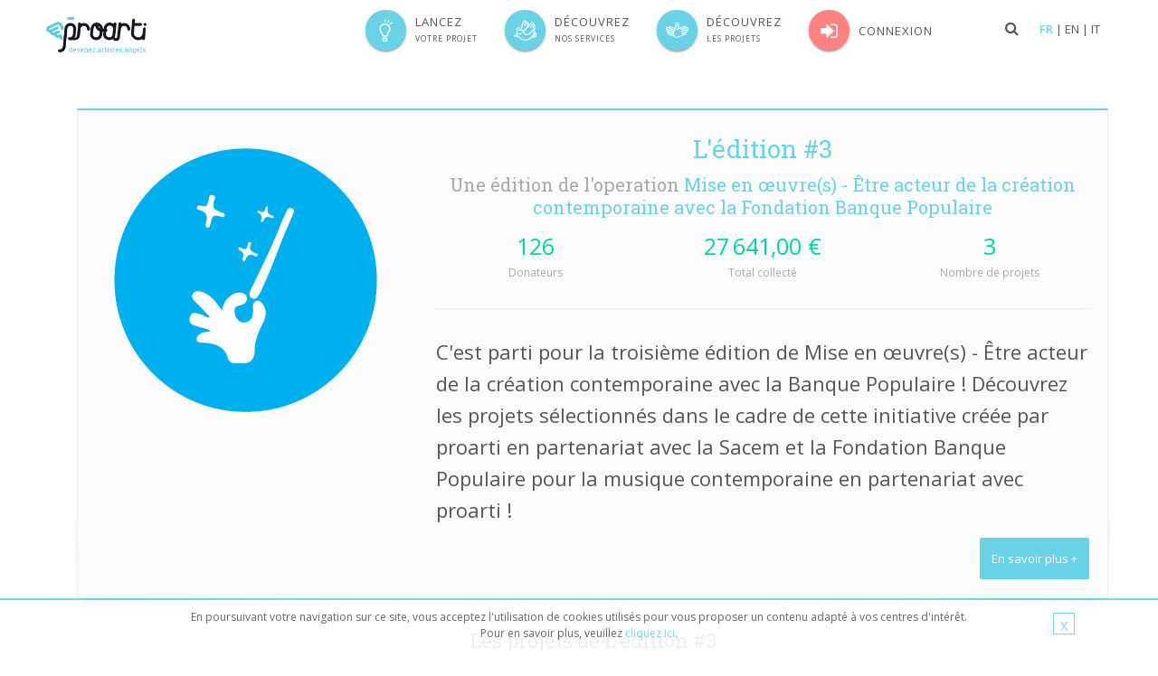

--- FILE ---
content_type: text/html; charset=UTF-8
request_url: https://www.proarti.fr/edition/ledition-3
body_size: 8133
content:

<!DOCTYPE html>
<html lang="fr" xmlns="https://www.w3.org/1999/xhtml" xmlns:og="https://opengraphprotocol.org/schema/" xmlns:fb="https://www.facebook.com/2008/fbml">

    <head >
        <title>proarti Artists Angel</title>
        <meta name="author" content="proarti" />
<meta name="keywords" content="M&eacute;c&eacute;na culturelle culture financement participatif proarti" />
<meta name="description" content="plateforme num&eacute;rique participative d&eacute;di&eacute;e &agrave; la cr&eacute;ation artistique et &agrave; la d&eacute;couverte culturelle" />
<meta name="robots" content="index, follow" />
<meta name="viewport" content="width=device-width, initial-scale=1.0" />
<meta property="fb:app_id" content="570920089723858" />
<meta property="og:type" content="website" />
<meta property="og:site_name" content="proarti" />
<meta property="og:description" content="plateforme num&eacute;rique participative d&eacute;di&eacute;e &agrave; la cr&eacute;ation artistique et &agrave; la d&eacute;couverte culturelle" />
<meta property="og:url" content="https://www.proarti.fr" />
<meta property="og:image" content="https://www.proarti.fr/uploads/media/default/0001/27/thumb_26877_default_medium.png" />
<meta property="og:image:alt" content="logo proarti" />
<meta property="og:image:width" content="400" />
<meta property="og:image:height" content="200" />
<meta property="twitter:url" content="https://www.proarti.fr" />
<meta property="twitter:site" content="@proarti" />
<meta property="twitter:image" content="https://www.proarti.fr/uploads/media/default/0001/27/thumb_26877_default_medium.png" />
<meta property="twitter:image:alt" content="logo proarti" />
<meta http-equiv="Content-Type" content="text/html; charset=utf-8" />
<meta http-equiv="X-Ua-Compatible" content="IE=edge" />
<meta charset="UTF-8" />

        <link rel="canonical" href="https://www.proarti.fr/edition/ledition-3"/>

        

                    <!-- Google Tag Manager -->
    <script>(function(w,d,s,l,i){w[l]=w[l]||[];w[l].push({'gtm.start':
          new Date().getTime(),event:'gtm.js'});var f=d.getElementsByTagName(s)[0],
        j=d.createElement(s),dl=l!='dataLayer'?'&l='+l:'';j.async=true;j.src=
        'https://www.googletagmanager.com/gtm.js?id='+i+dl;f.parentNode.insertBefore(j,f);
      })(window,document,'script','dataLayer','GTM-MKP7GGX');</script>
    <!-- End Google Tag Manager -->
        <link rel='stylesheet' type='text/css'
          href='//fonts.googleapis.com/css?family=Open+Sans:400,300,600&amp;subset=cyrillic,latin'>
    <link rel="preconnect" href="https://fonts.googleapis.com">
    <link rel="preconnect" href="https://fonts.gstatic.com" crossorigin>
    <link href="https://fonts.googleapis.com/css2?family=League+Spartan:wght@100;200;300;400;500;600;700;800;900&display=swap" rel="stylesheet">
                <link rel="preconnect" href="https://fonts.googleapis.com">
            <link rel="preconnect" href="https://fonts.gstatic.com" crossorigin>
            <link href="https://fonts.googleapis.com/css2?family=Roboto+Slab:wght@100;200;300;400;500;600;700;800;900&display=swap" rel="stylesheet">
            <link href="/assets/bootstrap/dist/css/bootstrap.min.css" type="text/css" rel="stylesheet" media="screen"/>
        
    <link href="/assets/app/css/global.css" type="text/css" rel="stylesheet" media="screen"/>
    <link href="/assets/app/plugins/jquery_ui/jquery-ui.min.css" type="text/css" rel="stylesheet" media="screen"/>
    <link href="/assets/app/css/ie8.css" type="text/css" rel="stylesheet" media="screen"/>
    <link href="/assets/app/css/blocks.css" type="text/css" rel="stylesheet" media="screen"/>
    <link href="/assets/app/css/plugins.css" type="text/css" rel="stylesheet" media="screen"/>
    <link href="/assets/app/css/app.css" type="text/css" rel="stylesheet" media="screen"/>
    <link href="/assets/app/css/style.css" type="text/css" rel="stylesheet" media="screen"/>
    <link href="/assets/app/css/headers/header-v6.css" type="text/css" rel="stylesheet" media="screen"/>
    <link href="/assets/app/css/footers/footer-v1.css" type="text/css" rel="stylesheet" media="screen"/>
    <link href="/assets/app/plugins/animate.css" type="text/css" rel="stylesheet" media="screen"/>
    <link href="/assets/app/plugins/line-icons/line-icons.css" type="text/css" rel="stylesheet" media="screen"/>
    <link href="/assets/app/plugins/font-awesome/css/font-awesome.css" type="text/css" rel="stylesheet" media="screen"/>
    <link href="/assets/app/plugins/ladda-buttons/css/ladda.min.css" type="text/css" rel="stylesheet" media="screen"/>
    <link href="/assets/app/plugins/hover-effects/css/hover.css" type="text/css" rel="stylesheet" media="screen"/>
    <link href="/assets/app/plugins/hover-effects/css/custom-hover-effects.css" type="text/css" rel="stylesheet" media="screen"/>
    <link href="/assets/app/plugins/sky-forms-pro/skyforms/css/sky-forms.css" type="text/css" rel="stylesheet" media="screen"/>
    <link href="/assets/app/plugins/sky-forms-pro/skyforms/custom/custom-sky-forms.css" type="text/css" rel="stylesheet" media="screen"/>
    <link href="/assets/app/css/theme-colors/aqua.css" type="text/css" rel="stylesheet" media="screen"/>
    <link href="/assets/app/css/custom.css" type="text/css" rel="stylesheet" media="screen"/>
    <link rel="stylesheet" href="/build/button_proarti_small.a3828935.css">
    <link rel="stylesheet" href="/build/collect_page.ea7bbec1.css">
    <link rel="stylesheet" href="/build/operation_page.5be82c75.css">
    <link rel="stylesheet" href="/build/button_proarti.f9e5bed1.css">

    <style>
        .star-vote li {
            padding: 0;
        }

        .tab-v1 a {
            padding: 15px 5px 5px 5px !important;
            background-color: rgba(39, 215, 231, 0.15);
            height: 50px;
        }

        .tag-box {
            background: #FBFBFB;
        }

        .gmap_address_map .form-group {
            margin-bottom: 0;
        }
    </style>

    <link href="/assets/operation/css/operation.css" type="text/css" rel="stylesheet" media="screen"/>
    <link href="/assets/app/css/global.css" type="text/css" rel="stylesheet" media="screen"/>
    <link href="/assets/app/plugins/owl-carousel/owl-carousel/owl.carousel.css" type="text/css" rel="stylesheet" media="screen"/>
    <link href="/assets/app/plugins/scrollbar/css/jquery.mCustomScrollbar.css" type="text/css" rel="stylesheet" media="screen"/>
    <link href="/assets/app/css/pages/portfolio-v2.css" type="text/css" rel="stylesheet" media="screen"/>
    <link href="/assets/app/css/pages/profile.css" type="text/css" rel="stylesheet" media="screen"/>
    <link href="/assets/app/css/pages/portfolio-v1.css" type="text/css" rel="stylesheet" media="screen"/>
    <link href="/assets/app/css/progress-bar-proarti-style.css" type="text/css" rel="stylesheet" media="screen"/>
    <link href="/assets/app/css/progress-bar-proarti-style.css" type="text/css" rel="stylesheet" media="screen"/>
    <link rel="stylesheet" href="/build/collec_project_index_item.a3c234c0.css" type="text/css"/>
        <script id="mcjs">
          !function(c,h,i,m,p){m=c.createElement(h),p=c.getElementsByTagName(h)[0],m.async=1,m.src=i,p.parentNode.insertBefore(m,p)}(document,"script","https://chimpstatic.com/mcjs-connected/js/users/22f0d3acac5ab4cff49ce87e5/8f4e44a650382578bd68a4ecf.js");
        </script>
            <script type="text/javascript" src="/assets/app/plugins/jquery/jquery-2.1.4.min.js"></script>
    <script type="text/javascript" src="/assets/app/plugins/select2-4.0.0/js/select2.full.min.js"></script>
    <script src='https://www.google.com/recaptcha/api.js'></script>

        <link rel="shortcut icon" href="/favicon.ico" />                            <!-- Hotjar Tracking Code for https://www.proarti.fr/ -->
            <script>
              (function(h,o,t,j,a,r){
                h.hj=h.hj||function(){(h.hj.q=h.hj.q||[]).push(arguments)};
                h._hjSettings={hjid:2100851,hjsv:6};
                a=o.getElementsByTagName('head')[0];
                r=o.createElement('script');r.async=1;
                r.src=t+h._hjSettings.hjid+j+h._hjSettings.hjsv;
                a.appendChild(r);
              })(window,document,'https://static.hotjar.com/c/hotjar-','.js?sv=');
            </script>
            </head>

<body class="header-fixed">
<!-- Google Tag Manager (noscript) -->
<noscript>
    <iframe src="https://www.googletagmanager.com/ns.html?id=GTM-MKP7GGX"
                  height="0" width="0" style="display:none;visibility:hidden"></iframe>
</noscript>
<!-- End Google Tag Manager (noscript) -->

<div class="wrapper m-0 p-0 ">
    

                        <!--=== Header v6 ===-->
<div id="header" class="header-v6 header-classic-white header-sticky">
    <!-- Locale for i18n -->
    <script>
        window.userLocale = "fr";
    </script>
    <!-- Navbar -->
    <div class="navbar mega-menu" role="navigation">
        <div class="container container-space">
            <!-- Brand and toggle get grouped for better mobile display -->
            <div class="menu-container">
                <button type="button" class="navbar-toggle" data-toggle="collapse"
                        data-target=".navbar-responsive-collapse">
                    <span class="sr-only">Toggle navigation</span>
                    <span class="icon-bar"></span>
                    <span class="icon-bar"></span>
                    <span class="icon-bar"></span>
                </button>

                <!-- Navbar Brand -->
                <div class="navbar-brand">
                    <a href="https://www.proarti.fr/">
                                                    <img class="shrink-logo" src="/uploads/media/default/0001/27/thumb_26877_default_medium.png" alt="Logo proarti devenez artistes angels">
                                            </a>
                </div>
                <!-- ENd Navbar Brand -->

                <!-- Header Inner Right -->
                <div class="header-inner-right">
                    <ul class="menu-icons-list">

                        <li class="menu-icons">
                            <i class="menu-icons-style search search-close search-btn fa fa-search"></i>

                            
                            <div class="search-open">
                                <form name="search" method="get" action="/search/">
                                
                                
                                <input type="text" id="search_text" name="search[text]" required="required" class="animated fadeIn form-control form-control" placeholder="Rechercher un projet ou un artinaute" />
                                </form>
                            </div>
                        </li>
                                                    <li class="menu-icons">
    <span>
        <a href="/locale/change/fr?lang=fr" 
           class="lang-link active">FR</a>
        |
        <a href="/locale/change/en?lang=en" 
           class="lang-link ">EN</a>
        |
        <a href="/locale/change/it?lang=it" 
           class="lang-link ">IT</a>
    </span>
</li>
                                            </ul>
                </div>
                <!-- End Header Inner Right -->
            </div>

            <!-- Collect the nav links, forms, and other content for toggling -->
            <div class="collapse navbar-collapse navbar-responsive-collapse">
                <div class="menu-container">
                    <ul class="nav navbar-nav">
                        <li class="first">
                            <a href="/creation-collecte">
                                <i class="Button_proarti_small ">
                                    <img src="/assets/menu/proarti-ui-ampoule-96x96.svg" alt="Créer votre projet" width="25px" height="25px">
                                </i>
                                <span>Lancez<br><small>votre projet</small></span>
                            </a>
                        </li>
                        <li>
                            <a href="/services/">
                                <i class="Button_proarti_small ">
                                    <img src="/assets/menu/proarti-ui-oiseau-96x96.svg" alt="Nos services" width="25px" height="25px">
                                </i>
                                <span>
                                                                     Découvrez
                                    <br>
                                    <small>nos services</small>
                                                                </span>
                            </a>
                        </li>
                        <li>
                            <a href="/decouvrir-les-projets">
                                <i class="Button_proarti_small ">
                                    <img src="/assets/menu/proarti-ui-mains-96x96.svg" alt="Les projects">
                                </i>
                                <span>Découvrez<br><small>Les projets</small></span>
                            </a>
                        </li>

                                                    <li class="last">
    <a href="/login">
        <i class="Button_proarti_small rounded-x">
            <i class="fa fa-sign-in"></i>
        </i> Connexion
    </a>
</li>
                        
                    </ul>
                </div>
            </div><!--/navbar-collapse-->
        </div>
    </div>
    <!-- End Navbar -->
</div>
<!--=== End Header v6 ===-->
        
                <div class="        container
    ">            <div class="content">
                
        <div class="container">
        <div class="shadow-wrapper">
            <div class="tag-box tag-box-v1 box-shadow shadow-effect-2">
                <div class="row">
                    <div class="col-md-4">
                                                    <img class="img-responsive md-margin-bottom-10" src="/uploads/media/default/0002/06/thumb_105160_default_medium.png"
                                 alt="">
                                            </div>
                    <div class="col-md-8">
                        <h1 class="text-center">L&#039;édition #3</h1>
                        <h2 class="text-center" style="color: darkgrey;">Une édition de l'operation <a
                                    href="/operation/mise-en-oeuvre-s-etre-acteur-de-la-creation-contemporaine-avec-la-fondation-banque-populaire"
                                    target="_blank">Mise en œuvre(s) - Être acteur de la création contemporaine avec la Fondation Banque Populaire</a></h2>
                        <div class="row text-center">
                                                                                                                    <div class="col-md-4 col-xs-6" style="">
                                <span style="color: #00D3A2; font-size: 25px;">126</span>

                                <p style="color: darkgrey; font-size: 12px;">Donateurs</p>
                            </div>
                            <div class="col-md-4 col-xs-6" style="">
                                <span style="color: #00D3A2; font-size: 25px;">27 641,00 €</span>
                                <p style="color: darkgrey; font-size: 12px;">Total collecté</p>
                            </div>
                            <div class="col-md-4 col-xs-6" style="">
                                <span style="color: #00D3A2; font-size: 25px;">3</span>
                                <p style="color: darkgrey; font-size: 12px;">Nombre de projets</p>
                            </div>
                                                    </div>
                        <hr/>
                        <p><span style="font-size:22px">C&#39;est parti pour la troisi&egrave;me &eacute;dition de Mise en &oelig;uvre(s) - &Ecirc;tre acteur de la cr&eacute;ation contemporaine avec la Banque Populaire ! D&eacute;couvrez les projets s&eacute;lectionn&eacute;s dans le cadre de cette initiative cr&eacute;&eacute;e par proarti en partenariat avec la Sacem et la Fondation Banque Populaire pour la musique contemporaine en partenariat avec proarti !</span></p>
                        <div class="text-right">
                            <button data-toggle="modal" data-target="#read-more" class="buttonproarti-blue btn-operation">En savoir plus +
                            </button>
                        </div>
                    </div>
                </div>
            </div>
        </div>
        <div id="read-more" class="modal fade" tabindex="-1" role="dialog" aria-labelledby="myModalLabel"
             aria-hidden="true" style="z-index: 9999;">
            <div class="modal-dialog modal-lg">
                <div class="modal-content">
                    <div class="modal-header">
                        <button aria-hidden="true" data-dismiss="modal" class="close" type="button">×</button>
                        <h4 id="myLargeModalLabel2" class="modal-title">En savoir plus sur "L&#039;édition #3"</h4>
                    </div>
                    <div class="modal-body">
                        <p><span style="font-size:22px">Mise en &oelig;uvre(s) s&rsquo;&eacute;tend et renforce son dispositif <a href="https://www.proarti.fr/operation/etre-acteur-de-la-creation" target="_blank"><strong>&Ecirc;tre acteur de la cr&eacute;ation contemporaine</strong></a> avec la <strong>Fondation Banque Populaire</strong> en le <strong>d&eacute;diant &agrave; ses laur&eacute;ats. </strong>D&eacute;couvrez ici tous les nouveaux projets de collaboration entre les interpr&egrave;tes et les compositeurs laur&eacute;ats de la Fondation !</span></p>
                    </div>
                </div>
            </div>
        </div>

        <!-- Portfolio Sorting Blocks -->
        <div class="sorting-block">
            <div class="headline text-center">
                <h2>Les projets de L&#039;édition #3</h2>
            </div>
            <div class="content-xs">
                <ul class="sorting-nav sorting-nav-v1 text-center">
                    <li class="filter" data-filter="all">Tous les projets</li>
                                            <li class="filter" data-filter="musique">Musique</li>
                                            <li class="filter" data-filter="arts-de-la-scene">Arts de la scène</li>
                                    </ul>
            </div>

            <ul class="row sorting-grid">
                                    <li class="col-xl-3 col-md-4 col-sm-6 col-xs-12 news-v3 mix musique"
    data-cat="1" style="padding-top: 2%; display: inline-block;">
    <a class="news-v3" href="/collect/project/six-etudes-pour-piano/0">
        <div class="view view-tenth" style="margin-bottom: 0;">
                            
<img title="image00002reduite4.jpeg" alt="image00002reduite4.jpeg" width="480" height="270" class="img-responsive img-100px" style="height: 150px; width: auto; margin: auto;" src="/uploads/media/project/0001/93/thumb_92194_project_small.jpg" />

                        <div class="mask">
                <p style="vertical-align: middle;">Nous souhaitons créer 6 nouvelles études pour piano époustouflantes, positives et marquantes. Jean-Baptiste Robin relève ce défi, rejoignez-nous vite!!</p>
            </div>
        </div>
        <div class="sorting-cover">
            <h4 data-toggle="tooltip"
                title="SIX ÉTUDES pour piano"                class="text-center"
                style="height: 50px;">SIX ÉTUDES pour pian</h4>
            <p style="height: 100px;">de Jean-Baptiste Robin</p>
            <p>
                <strong>102%
                    | 12 261,00 €
                    /12 000,00 € |
                    Fini                </strong></p>
            <div class="progress progress-u progress-sm progress-striped rounded-2x active">
                <div class="progress-bar progress-bar-u progress-bar-proarti" role="progressbar"
                     aria-valuenow="102"
                     aria-valuemin="0" aria-valuemax="100"
                     style="width: 102%">
                </div>
            </div>
        </div>
    </a>
</li>
                                    <li class="col-xl-3 col-md-4 col-sm-6 col-xs-12 news-v3 mix arts-de-la-scene musique"
    data-cat="1" style="padding-top: 2%; display: inline-block;">
    <a class="news-v3" href="/collect/project/le-noir-de-lange/0">
        <div class="view view-tenth" style="margin-bottom: 0;">
                            
<img title="noirange.png" alt="noirange.png" width="480" height="270" class="img-responsive img-100px" style="height: 150px; width: auto; margin: auto;" src="/uploads/media/project/0001/87/thumb_86054_project_small.png" />

                        <div class="mask">
                <p style="vertical-align: middle;">« Le noir de l'ange » est un concerto pour piano et électronique né du duo formé par le pianiste
Pierre-Yves Hodique et le compositeur Fabien Touchard.</p>
            </div>
        </div>
        <div class="sorting-cover">
            <h4                 class="text-center"
                style="height: 50px;">Le Noir de l&#039;ange</h4>
            <p style="height: 100px;">Concerto pour piano et électronique</p>
            <p>
                <strong>109%
                    | 10 380,00 €
                    /9 500,00 € |
                    Fini                </strong></p>
            <div class="progress progress-u progress-sm progress-striped rounded-2x active">
                <div class="progress-bar progress-bar-u progress-bar-proarti" role="progressbar"
                     aria-valuenow="109"
                     aria-valuemin="0" aria-valuemax="100"
                     style="width: 109%">
                </div>
            </div>
        </div>
    </a>
</li>
                                    <li class="col-xl-3 col-md-4 col-sm-6 col-xs-12 news-v3 mix arts-de-la-scene musique"
    data-cat="1" style="padding-top: 2%; display: inline-block;">
    <a class="news-v3" href="/collect/project/sonata-da-chiesa/0">
        <div class="view view-tenth" style="margin-bottom: 0;">
                            
<img title="image4.jpeg" alt="image4.jpeg" width="480" height="270" class="img-responsive img-100px" style="height: 150px; width: auto; margin: auto;" src="/uploads/media/project/0001/89/thumb_88354_project_small.jpg" />

                        <div class="mask">
                <p style="vertical-align: middle;">À l’origine de ce projet : un coup de foudre artistique. Le génial Matthieu Stefanelli nous écrit une pièce taillée sur mesure pour violoncelle et accordéon !!</p>
            </div>
        </div>
        <div class="sorting-cover">
            <h4                 class="text-center"
                style="height: 50px;">Sonata da Chiesa</h4>
            <p style="height: 100px;">Sonate pour violoncelle et accordéon</p>
            <p>
                <strong>100%
                    | 5 000,00 €
                    /5 000,00 € |
                    Fini                </strong></p>
            <div class="progress progress-u progress-sm progress-striped rounded-2x active">
                <div class="progress-bar progress-bar-u progress-bar-proarti" role="progressbar"
                     aria-valuenow="100"
                     aria-valuemin="0" aria-valuemax="100"
                     style="width: 100%">
                </div>
            </div>
        </div>
    </a>
</li>
                            </ul>

            <div class="clearfix"></div>
        </div>
        <!-- End Portfolio Sorting Blocks -->

        <div class="row">
            <div class="col-md-6">
                <div class="headline text-center">
                    <h2>Les projets les plus soutenus</h2>
                </div>
                <ul class="list-unstyled owl-ts-v1">
                                            <li class="item">
                            <div class="col-md-5 thumbnails thumbnail-style thumbnail-kenburn">
                                <div class="thumbnail-img">
                                    <div class="overflow-hidden">
                                                                                    <img class="img-responsive"
                                                 src="/uploads/media/project/0001/93/thumb_92194_project_medium.jpg"
                                                 alt="">
                                                                            </div>
                                    <a class="buttonproarti-blue btn-operation"
                                       href="/collect/project/six-etudes-pour-piano/0">Découvrir
                                        ce projet</a>
                                </div>
                            </div>
                            <div class="col-md-7 text-left">
                                <h3>SIX ÉTUDES pour piano</h3>
                                <p>
                                    <i class="fa fa-gift"></i> 12 261,00 €
                                <p>
                                <p>Nous souhaitons créer 6 nouvelles études pour piano époustouflantes, positives et marquantes. Jean-Baptiste Robin relève ce défi, rejoignez-nous vite!!<p>
                            </div>
                        </li>
                                            <li class="item">
                            <div class="col-md-5 thumbnails thumbnail-style thumbnail-kenburn">
                                <div class="thumbnail-img">
                                    <div class="overflow-hidden">
                                                                                    <img class="img-responsive"
                                                 src="/uploads/media/project/0001/87/thumb_86054_project_medium.png"
                                                 alt="">
                                                                            </div>
                                    <a class="buttonproarti-blue btn-operation"
                                       href="/collect/project/le-noir-de-lange/0">Découvrir
                                        ce projet</a>
                                </div>
                            </div>
                            <div class="col-md-7 text-left">
                                <h3>Le Noir de l&#039;ange</h3>
                                <p>
                                    <i class="fa fa-gift"></i> 10 380,00 €
                                <p>
                                <p>« Le noir de l&#039;ange » est un concerto pour piano et électronique né du duo formé par le pianiste
Pierre-Yves Hodique et le compositeur Fabien Touchard.<p>
                            </div>
                        </li>
                                            <li class="item">
                            <div class="col-md-5 thumbnails thumbnail-style thumbnail-kenburn">
                                <div class="thumbnail-img">
                                    <div class="overflow-hidden">
                                                                                    <img class="img-responsive"
                                                 src="/uploads/media/project/0001/89/thumb_88354_project_medium.jpg"
                                                 alt="">
                                                                            </div>
                                    <a class="buttonproarti-blue btn-operation"
                                       href="/collect/project/sonata-da-chiesa/0">Découvrir
                                        ce projet</a>
                                </div>
                            </div>
                            <div class="col-md-7 text-left">
                                <h3>Sonata da Chiesa</h3>
                                <p>
                                    <i class="fa fa-gift"></i> 5 000,00 €
                                <p>
                                <p>À l’origine de ce projet : un coup de foudre artistique. Le génial Matthieu Stefanelli nous écrit une pièce taillée sur mesure pour violoncelle et accordéon !!<p>
                            </div>
                        </li>
                                    </ul>
            </div>
            <div class="col-md-6">
                <div class="headline text-center">
                    <h2>Les projets les plus recommandés</h2>
                </div>
                <ul class="list-unstyled owl-ts-v1">
                                            <li class="item">
                            <div class="col-md-5 thumbnails thumbnail-style thumbnail-kenburn">
                                <div class="thumbnail-img">
                                    <div class="overflow-hidden">
                                                                                    <img class="img-responsive"
                                                 src="/uploads/media/project/0001/93/thumb_92194_project_medium.jpg"
                                                 alt="">
                                                                            </div>
                                    <a class="buttonproarti-blue btn-operation"
                                       href="/collect/project/six-etudes-pour-piano/0">Découvrir
                                        ce projet</a>
                                </div>
                            </div>
                            <div class="col-md-7 text-left">
                                <h3>SIX ÉTUDES pour piano</h3>
                                <p><i class="fa fa-thumbs-o-up"></i> 0<p>
                                <p>Nous souhaitons créer 6 nouvelles études pour piano époustouflantes, positives et marquantes. Jean-Baptiste Robin relève ce défi, rejoignez-nous vite!!<p>
                            </div>
                        </li>
                                            <li class="item">
                            <div class="col-md-5 thumbnails thumbnail-style thumbnail-kenburn">
                                <div class="thumbnail-img">
                                    <div class="overflow-hidden">
                                                                                    <img class="img-responsive"
                                                 src="/uploads/media/project/0001/87/thumb_86054_project_medium.png"
                                                 alt="">
                                                                            </div>
                                    <a class="buttonproarti-blue btn-operation"
                                       href="/collect/project/le-noir-de-lange/0">Découvrir
                                        ce projet</a>
                                </div>
                            </div>
                            <div class="col-md-7 text-left">
                                <h3>Le Noir de l&#039;ange</h3>
                                <p><i class="fa fa-thumbs-o-up"></i> 0<p>
                                <p>« Le noir de l&#039;ange » est un concerto pour piano et électronique né du duo formé par le pianiste
Pierre-Yves Hodique et le compositeur Fabien Touchard.<p>
                            </div>
                        </li>
                                            <li class="item">
                            <div class="col-md-5 thumbnails thumbnail-style thumbnail-kenburn">
                                <div class="thumbnail-img">
                                    <div class="overflow-hidden">
                                                                                    <img class="img-responsive"
                                                 src="/uploads/media/project/0001/89/thumb_88354_project_medium.jpg"
                                                 alt="">
                                                                            </div>
                                    <a class="buttonproarti-blue btn-operation"
                                       href="/collect/project/sonata-da-chiesa/0">Découvrir
                                        ce projet</a>
                                </div>
                            </div>
                            <div class="col-md-7 text-left">
                                <h3>Sonata da Chiesa</h3>
                                <p><i class="fa fa-thumbs-o-up"></i> 0<p>
                                <p>À l’origine de ce projet : un coup de foudre artistique. Le génial Matthieu Stefanelli nous écrit une pièce taillée sur mesure pour violoncelle et accordéon !!<p>
                            </div>
                        </li>
                                    </ul>
            </div>
        </div>
            </div>
</div></div><!-- /container -->
    <footer>
        

                                    <script type="text/javascript">
    var Tawk_API=Tawk_API||{}, Tawk_LoadStart=new Date();
    (function(){
        var s1=document.createElement("script"),s0=document.getElementsByTagName("script")[0];
        s1.async=true;
        s1.src='https://embed.tawk.to/5d63eaab77aa790be330caf2/default';
        s1.charset='UTF-8';
        s1.setAttribute('crossorigin','*');
        s0.parentNode.insertBefore(s1,s0);
    })();
</script>
                        <!--=== Footer Version 1 ===-->
<div class="footer-v1">
    <div class="footer">
        <div class="container">
            <div class="row">
                <!-- Partenaire -->
                <div class="col-md-6 md-margin-bottom-40">
                    <div class="headline"><h2>Nos partenaires</h2></div>
                    <ul class="list-unstyled link-list container_footer_link">
                                                    <li>
                                <div class="row">
                                    <a class="col text-center image_footer" href="https://www.culture.gouv.fr/"
                                       target="_blank">
                                        
<img title="Logo-ministere-de-la-culture.png" alt="Logo-ministere-de-la-culture.png" width="100" class="img-responsive" src="/uploads/media/partner/0002/02/thumb_101621_partner_small.png" />

                                    </a>

                                    <div class="col col-md-9">
                                        <p style=" margin-top : 2em">
                                            Avec le soutien du ministère de la Culture et de la Communication, dans le cadre de l&#039;appel à projets &quot;services numériques culturels innovants&quot; 2012.
                                        </p>
                                    </div>
                                </div>
                            </li>
                                            </ul>
                </div><!--/col-md-3-->
                <!-- End Partenaire -->

                <!-- Link List -->
                <div class="col-sm-6 col-md-3 md-margin-bottom-40">
                    <div class="headline"><h2>Liens Utiles</h2></div>
                    <ul class="list-unstyled link-list container_footer_link">
                        <li><a href="/about-us/">A propos de nous</a><i
                                    class="fa fa-angle-right"></i></li>
                        <li><a href="/conditions-generales-utilisation">Conditions d&#039;utilisation</a><i
                                    class="fa fa-angle-right"></i></li>
                        <li><a href="https://faq.proarti.fr" target="_blank">FAQ</a><i class="fa fa-angle-right"></i></li>
                        <li><a href="/our-partner/">Tous nos partenaires</a><i
                                    class="fa fa-angle-right"></i></li>
                        <li><a href="/contact-us/">Nous contacter</a><i
                                    class="fa fa-angle-right"></i></li>
                    </ul>
                </div><!--/col-md-3-->
                <!-- End Link List -->

                <!-- Address -->
                <div class="col-sm-6 col-md-3 map-img md-margin-bottom-40">
                    <div class="headline"><h2>Contactez-Nous</h2></div>
                    <address class="md-margin-bottom-40 container_footer_link">
                        14, rue nicolet<br/>
                        75018, Paris<br/>
                        06 52 37 93 09 <br/>
                        <a href="mailto:contact@proarti.org" class="">contact@proarti.org</a>
                    </address>
                </div><!--/col-md-3-->
                <!-- End Address -->
            </div>
        </div>
    </div><!--/footer-->

    <div class="copyright">
        <div class="container">
            <div class="row">
                <div class="col-md-6">
                    <p>
                        2023 &copy; All Rights Reserved. 2.1.10
                                            </p>
                </div>

                <!-- Social Links -->
                <div class="col-md-6">
                    <ul class="social-icons pull-right">
                        <li>
                            <a href="https://www.facebook.com/proarti-146766048850290" target="_blank"
                               class="rounded-x social_facebook"
                               data-original-title="Facebook">
                            </a>
                        </li>
                        <li>
                            <a href="https://www.linkedin.com/company/proarti" target="_blank"
                               class="rounded-x social_linkedin"
                               data-original-title="Linkedin">
                            </a>
                        </li>
                        <li>
                            <a href="https://twitter.com/proarti" target="_blank" class="rounded-x social_twitter"
                               data-toggle="tooltip"
                               data-placement="top"
                               title="" data-original-title="Twitter">
                            </a>
                        </li>
                    </ul>
                </div>
                <!-- End Social Links -->
            </div>
        </div>
    </div><!--/copyright-->
</div>
<!--=== End Footer Version 1 ===-->

        
            </footer>

    </div>

            
            <script type="text/javascript" src="/assets/bootstrap/js/affix.js"></script>
    <script type="text/javascript" src="/assets/bootstrap/js/alert.js"></script>
    <script type="text/javascript" src="/assets/bootstrap/js/button.js"></script>
    <script type="text/javascript" src="/assets/bootstrap/js/carousel.js"></script>
    <script type="text/javascript" src="/assets/bootstrap/js/collapse.js"></script>
    <script type="text/javascript" src="/assets/bootstrap/js/dropdown.js"></script>
    <script type="text/javascript" src="/assets/bootstrap/js/modal.js"></script>
    <script type="text/javascript" src="/assets/bootstrap/js/tooltip.js"></script>
    <script type="text/javascript" src="/assets/bootstrap/js/popover.js"></script>
    <script type="text/javascript" src="/assets/bootstrap/js/scrollspy.js"></script>
    <script type="text/javascript" src="/assets/bootstrap/js/tab.js"></script>
    <script type="text/javascript" src="/assets/bootstrap/js/transition.js"></script>
    <script type="text/javascript" src="/assets/bootstrap/js/mopabootstrap-collection.js"></script>
    <script type="text/javascript" src="/assets/bootstrap/js/mopabootstrap-subnav.js"></script>
    <script type="text/javascript">
      $(document).ready(function () {
        $('[data-toggle="tooltip"]').tooltip();
        $('[data-toggle="popover"]').popover();
      });
    </script>


    <div id="fb-root"></div>
    <script type="text/javascript">
        (function (d, s, id) {
            var js, fjs = d.getElementsByTagName(s)[0];
            if (d.getElementById(id)) return;
            js = d.createElement(s);
            js.id = id;
            js.src = "//connect.facebook.net/fr_FR/sdk.js#xfbml=1&version=v2.5&appId=570920089723858";
            fjs.parentNode.insertBefore(js, fjs);
        }(document, 'script', 'facebook-jssdk'));
    </script>

    <script type="text/javascript" src="/assets/app/plugins/jquery_ui/jquery-ui.min.js"></script>
    <script type="text/javascript" src="/assets/app/plugins/jquery/jquery-migrate.min.js"></script>
    <script type="text/javascript" src="/assets/app/plugins/smoothScroll.js"></script>
    <script type="text/javascript" src="/assets/app/plugins/ladda-buttons/js/spin.min.js"></script>
    <script type="text/javascript" src="/assets/app/plugins/ladda-buttons/js/ladda.min.js"></script>
    <script type="text/javascript" src="/assets/app/plugins/jquery.parallax.js"></script>
    <script type="text/javascript" src="/assets/app/plugins/counter/waypoints.min.js"></script>
    <script type="text/javascript" src="/assets/app/plugins/counter/jquery.counterup.min.js"></script>
    <script type="text/javascript" src="/assets/app/plugins/carhartl-jquery-cookie-92b7715/jquery.cookie.js"></script>
    <script type="text/javascript" src="/assets/app/js/app.js"></script>
    <script type="text/javascript" src="/assets/app/js/plugins/ladda-buttons.js"></script>

    <script type="text/javascript" src="/assets/app/plugins/owl-carousel/owl-carousel/owl.carousel.js"></script>
    <script type="text/javascript" src="/assets/app/js/plugins/owl-carousel.js"></script>
    <script type="text/javascript" src="/assets/app/js/plugins/owl-recent-works.js"></script>
    <script type="text/javascript" src="/assets/app/plugins/scrollbar/js/jquery.mCustomScrollbar.concat.min.js"></script>
    <script type="text/javascript" src="/assets/app/plugins/jquery.mixitup.min.js"></script>
    <script type="text/javascript" src="/assets/app/js/pages/page_portfolio.js"></script>
    <script type="text/javascript" src="/assets/app/plugins/sky-forms-pro/skyforms/js/jquery.validate.min.js"></script>
    <script type="text/javascript" src="/assets/app/plugins/sky-forms-pro/skyforms/js/jquery.maskedinput.min.js"></script>
    <script type="text/javascript" src="/assets/app/plugins/sky-forms-pro/skyforms/js/jquery-ui.min.js"></script>
    <script type="text/javascript" src="/assets/app/plugins/sky-forms-pro/skyforms/js/jquery.form.min.js"></script>
    <script type="text/javascript" src="/assets/app/plugins/select2-4.0.0/js/select2.full.min.js"></script>

            <script type="text/javascript">
        jQuery(document).ready(function () {
                        App.init();
                    });
    </script>

    <script type="text/javascript">
        $(function () {
            OwlRecentWorks.initOwlRecentWorksV4();
            App.initScrollBar();
            OwlCarousel.initOwlCarousel();
            PortfolioPage.init();
        });
    </script>


    <!--[if lt IE 9]>
    <script type="text/javascript" src="/assets/app/plugins/respond.js"></script>
    <script type="text/javascript" src="/assets/app/plugins/html5shiv.js"></script>
    <script type="text/javascript" src="/assets/app/plugins/placeholder-IE-fixes.js"></script>
    <![endif]-->

    <div style="position: fixed;
    bottom: 0;
    border-top : 2px solid #69d2e7;
    display: block;
    background-color: #ffffff;
    color: #69d2e7;
    width: 100%;
    opacity: 0.9;
    font-size: 12px;
    z-index: 98;
    " id="proarti-cookie">
        <div class="container" style="padding-left: 15px; padding-right: 15px;">
            <div class="row text-center">
                <div class="col-xs-10 col-sm-offset-1">
                    <p style="margin-top: 10px; line-height: 1.5;">En
                        poursuivant votre navigation sur ce site, vous acceptez
                        l&#039;utilisation de cookies utilisés pour vous proposer un contenu adapté à vos centres
                        d&#039;intérêt.
                        <br>
                        Pour en savoir plus, veuillez  <a href="/cookies/"
                                                                         target="_blank">cliquez ici</a>.
                    </p>
                </div>
                <div class="col-xs-1">
                    <p style="padding: 14px; margin: 0;">
                        <button style="
                            border: 1px solid #69d2e7;
                            width: 24px;
                            height: 24px;
                            font-size: 15px;
                            color: #69d2e7;
                            background-color: transparent;"
                                id="proarti-cookie-button-remove">
                            X
                        </button>
                    </p>
                </div>
            </div>
        </div>
    </div>
    <script type="text/javascript">
      $(function () {
        if ($.cookie('Proarti_cookie_display') === undefined) {
          $('#proarti-cookie-button-remove').on('click', function () {
            $('#proarti-cookie').hide();
          });

          var date = new Date();
          date.setTime(date.getTime() + (365 * 24 * 60 * 60 * 1000));
          $.cookie('Proarti_cookie_display', true, {expires: date, path: '/'})
        } else {
          $('#proarti-cookie').hide();
        }
      });
    </script>

</body>
</html>


--- FILE ---
content_type: text/css
request_url: https://www.proarti.fr/assets/operation/css/operation.css
body_size: 236
content:
/*.btn-operation {*/
    /*padding: 1em;*/
    /*border-radius: 5px !important;*/
    /*font-size: 16px;*/
    /*margin-bottom: 1em;*/
    /*background-color: #00D3A2;*/
    /*outline: 0 !important;*/
    /*border: 2px solid transparent;*/
    /*color: #ffffff;*/
/*}*/

/*.btn-operation:hover,*/
/*.btn-operation:focus,*/
/*.btn-operation:active,*/
/*.btn-operation.active,*/
/*.open .dropdown-toggle.btn-operation {*/
    /*background: transparent;*/
    /*color: #00D3A2;*/
    /*border: 2px solid #00D3A2;*/
/*}*/


@media screen and (max-width: 990px) {

    .btn-operation {
        margin-bottom: 1em;
    }
    .btn-operation { width: 100%; display:block; text-align: center; }
}

.btn-success:hover,
.btn-success:focus,
.btn-success:active,
.btn-success.active,
.open .dropdown-toggle.btn-success {
    background: transparent;
    color: #00D3A2;
    border: 2px solid #00D3A2;
}

.tab-content {
    -webkit-border-radius: 0 0 4px 4px;
    -moz-border-radius: 0 0 4px 4px;
    border-radius: 0 0 4px 4px;
    padding-top: 20px;
    background-color: rgba(211,211,211,0.1);
}

#presentation {
    border-radius: 10px 0 0 0 !important;
}

.operation-owner {
    color: #69D2E7;
    margin-top: 5px;
    text-shadow: none;
    font-weight: normal;
    font-family: "Open Sans", Arial, sans-serif;
    font-size: 28px;
    line-height: 35px;
}


--- FILE ---
content_type: text/css
request_url: https://www.proarti.fr/assets/app/css/pages/portfolio-v2.css
body_size: 134
content:
/*Portfolio v2
------------------------------------*/
.sorting-block ul {
    margin: 0;
    padding: 0;
}

/*Sorting Navigation*/
.sorting-block .sorting-nav {
    margin-bottom: 30px;
}

.sorting-block .sorting-nav li {
    padding: 0 2px;
    font-size: 14px;
    cursor: pointer;
    list-style: none;
    display: inline-block;
}

.sorting-block .sorting-nav li.active {
    color: #72c02c;
    border-bottom: solid 1px #72c02c;
}

/*Sorting Navigation v1*/
.sorting-block .sorting-nav-v1 li {
    margin: 0 5px;
    font-size: 17px;
    font-style: italic;
}

/*Sorting Grid*/
.sorting-block .sorting-grid {
    list-style: none;
}

.sorting-block .sorting-grid .mix {
    opacity: 0;
    display: none;
    margin-bottom: 30px;
}

/*Sorting Grid with Text*/
.sorting-block .sorting-grid li a:hover {
    text-decoration: none;
}

.sorting-block .sorting-grid li .sorting-cover {
    padding: 8px;
    display: block;
    margin-top: 1px;
    background: #fcfcfc;
}

.sorting-block .sorting-grid li .sorting-cover p {
    margin-bottom: 0;
}

.sorting-block .sorting-grid li .sorting-cover span {
    font-size: 16px;
}

.sorting-block .sorting-grid li a:hover .sorting-cover {
    background: #72c02c;
    -webkit-transition: all 0.4s ease;
    -moz-transition: all 0.4s ease;
    -o-transition: all 0.4s ease;
    transition: all 0.4s ease;
}

.sorting-block .sorting-grid li a:hover .sorting-cover p,
.sorting-block .sorting-grid li a:hover .sorting-cover span {
    color: #fff;
}

--- FILE ---
content_type: text/css
request_url: https://www.proarti.fr/assets/app/css/pages/profile.css
body_size: 2372
content:
/*Profile
------------------------------------*/
.profile .list-group i {
    min-width: 20px;
    margin-right: 5px;
    text-align: center;
}

.profile .heading-sm-v2 {
    font-size: 16px;
}

.profile .profile-body {
    padding: 20px;
    background: #f7f7f7;
}

/*Scrollbar*/
.mCustomScrollbar {
    height: 320px;
}

/*Panel Title Box*/
.profile .panel-profile {
    border: none;
    margin-bottom: 0;
    box-shadow: none;
}

.profile .panel-profile.no-bg {
    background: inherit;
}

.profile .panel-heading {
    color: #585f69;
    background: #fff;
    padding: 7px 15px;
    border-bottom: solid 3px #f7f7f7;
}

.profile .panel-heading-v2.overflow-h i.pull-right,
.profile .panel-heading.overflow-h i.pull-right {
    top: 7px;
    position: relative;
}

.profile .panel-heading-v2.overflow-h i.pull-right,
.profile .panel-heading.overflow-h a i {
    color: #777;
}

.profile .panel-heading-v2.overflow-h i.pull-right,
.profile .panel-heading.overflow-h a:hover i {
    color: #555;
}

.profile .panel-title {
    font-size: 16px;
}

/*Notification*/
.profile .notification {
    overflow: hidden;
    margin-bottom: 10px;
    padding: 15px 15px 0 0;
    border-top: 1px solid #eee;
}

.profile .notification:first-child {
    border-top: none;
}

.profile .notification img,
.profile .notification i {
    float: left;
    margin-right: 10px;
}

.profile .notification img {
    width: 35px;
    height: 35px;
}

.profile .notification span {
    color: #777;
    display: block;
}

.profile .notification small {
    color: #999;
    font-size: 11px;
}

.profile .notification h4 {
    margin: 0 0 3px;
    font-size: 14px;
}

.profile .notification p {
    color: #777;
    font-size: 12px;
}

/*Profile Post*/
.profile .profile-post {
    background: #fff;
    margin-bottom: 2px;
    padding: 7px 7px 7px 0;
}

.profile .profile-post.color-one {
    border-left: 2px solid #72c02c;
}

.profile .profile-post.color-two {
    border-left: 2px solid #3498db;
}

.profile .profile-post.color-three {
    border-left: 2px solid #e74c3c;
}

.profile .profile-post.color-four {
    border-left: 2px solid #9b6bcc;
}

.profile .profile-post.color-five {
    border-left: 2px solid #555;
}

.profile .profile-post.color-six {
    border-left: 2px solid #f1c40f;
}

.profile .profile-post.color-seven {
    border-left: 2px solid #27d7e7;
}

.profile .profile-post span.profile-post-numb {
    float: left;
    color: #999;
    font-size: 20px;
    font-weight: 200;
    padding: 5px 12px;
}

.profile .profile-post:hover span.profile-post-numb {
    color: #72c02c;
}

.profile .profile-post-in {
    overflow: hidden;
}

.profile .profile-post-in h3 a {
    color: #555;
    text-transform: uppercase;
}

.profile .profile-post-in p {
    color: #999;
    margin-bottom: 5px;
}

/*Profile Event*/
.profile .profile-event .heading-xs {
    margin-top: 0;
    text-transform: uppercase;
}

.profile .profile-event {
    background: #fff;
    padding: 10px 15px;
    margin-bottom: 2px;
}

.profile .profile-event p {
    color: #999;
    margin-bottom: 5px;
}

.profile .date-formats {
    color: #fff;
    float: left;
    text-align: center;
    background: #72c02c;
    margin: 7px 13px 0 0;
    padding: 7px 10px 4px;
}

.profile .date-formats span {
    display: block;
    font-size: 22px;
    font-weight: 200;
    line-height: 25px;
}

/*Table*/
.profile .table {
    background: #fff;
}

.profile .table th {
    min-width: 100px;
}

.profile .table td {
    vertical-align: middle;
}

.profile .table h3 {
    margin-top: 0;
    font-size: 16px;
    margin-bottom: 5px;
}

.profile .table a {
    color: #555;
}

.profile .table-search-v2 td img {
    width: 70px;
    height: 70px;
    margin: 0 auto;
    display: block;
}

.profile .table > thead > tr > th,
.profile .table > tbody > tr > th,
.profile .table > tfoot > tr > th,
.profile .table > thead > tr > td,
.profile .table > tbody > tr > td,
.profile .table > tfoot > tr > td {
    padding: 11px;
}

/*Comment*/
.profile .comment {
    border-bottom: 1px solid #eee;
    padding: 15px 15px 5px;
}

.profile .comment img {
    float: left;
    width: 50px;
    height: 50px;
    margin-right: 15px;
}

.profile .comment strong {
    display: block;
    line-height: 15px;
    margin-bottom: 3px;
}

.profile .comment p {
    font-size: 12px;
    margin-bottom: 0;
    line-height: 17px;
}

.profile .comment small {
    color: #bbb;
    font-weight: 200;
}

.profile .comment-list li {
    color: #999;
    font-size: 11px;
}

.profile .comment-list li a {
    color: #555;
}

.profile .comment-list li a:hover {
    color: #555;
    text-decoration: none;
}

.profile .comment-list li:hover i {
    color: #72c02c;
}

/*Image Post*/
.profile .img-post {
    position: relative;
}

.profile .img-post:before {
    top: 0;
    left: 0;
    width: 100%;
    height: 100%;
    content: " ";
    position: absolute;
    background: rgba(0, 0, 0, 0.4);
}

.profile .img-post-in {
    left: 0;
    right: 0;
    bottom: 0;
    padding: 20px;
    position: absolute;
}

.profile .img-post-in h3 {
    color: #fff;
    margin: 0 auto;
    font-weight: 200;
}

.profile .img-post-in small {
    color: #999;
    display: block;
    margin-bottom: 15px;
}

.profile .img-post-in p {
    color: #bbb;
}

.profile .img-post-list {
    margin-bottom: 0;
}

.profile .img-post-list li a,
.profile .img-post-list li a:hover {
    color: #fff;
    text-decoration: none;
}

.profile .img-post-list li a:hover i {
    color: #72c02c;
}

.profile-img {
    width: 100%
}
/*Media*/
.profile .media.media-v2 {
    margin-top: 0;
    padding: 25px 0 20px;
    border-top: 1px solid #eee;
}

.profile .media.media-v2:first-child {
    border-top: none;
}

.profile .media.media-v2 .media.media-v2 {
    margin-top: 20px;
    padding-bottom: 0;
}

.profile .media.media-v2 img.media-object {
    width: 50px;
    height: 50px;
    margin-right: 10px;
}

/*Media Body*/
.profile .media.media-v2 .media-body {
    overflow: hidden;
}

.profile .media.media-v2 .media-body p {
    color: #777;
    line-height: 1.4;
}

/*Media Heading*/
.profile .media.media-v2 .media-heading {
    margin: 0 0 5px;
    font-size: 13px;
    position: relative;
}

.profile .media.media-v2 .media-heading a,
.profile .media.media-v2 .media-heading a:hover {
    color: #555;
}

.profile .media.media-v2 .media-heading strong {
    padding-right: 5px;
}

.profile .media.media-v2 .media-heading small {
    top: 7px;
    right: 0;
    color: #999;
    font-size: 12px;
    position: absolute;
}

/*Results List*/
.profile .results-list {
    margin-top: 4px;
}

.profile .results-list li a {
    color: #999;
}

/*Expand List*/
.profile i.expand-list {
    color: #777;
    padding: 5px;
    min-width: 20px;
    font-size: 12px;
    text-align: center;
    display: inline-block;
    border: 1px solid #777;
}

.profile i.expand-list:hover {
    color: #999;
    border-color: #999;
}

/*Image Uploaded*/
.profile .img-uploaded img {
    width: 120px;
    height: auto;
}

/*Alert Blocks*/
.alert-blocks {
    margin: 0 15px 5px;
    background: #f7f7f7;
    padding: 10px 10px 13px;
}

.alert-blocks:first-child {
    margin-top: 15px;
}

.alert-blocks-pending {
    background: #fffdcc;
}

.alert-blocks-success {
    background: #e1febc;
}

.alert-blocks-pending {
    background: #fffdcc;
}

.alert-blocks-error {
    background: #fee0e0;
}

.alert-blocks-info {
    background: #e0f3fe;
}

.alert-blocks-warning {
    background: rgba(255, 165, 0, 0.30);
}

.alert-blocks.alert-dismissable {
    padding-right: 35px;
}

.alert-blocks i {
    float: left;
    margin-right: 15px;
}

.alert-blocks img {
    float: left;
    width: 40px;
    height: 40px;
    margin-right: 15px;
}

.alert-blocks strong small {
    color: #a3a3a3;
    font-weight: 200;
}

.alert-blocks p {
    color: #999;
    margin-bottom: 0;
}

/*Profile Me
------------------------------------*/
/*Profile Biography*/
.profile .profile-bio {
    background: #fff;
    position: relative;
    padding: 15px 10px 5px 15px;
}

.profile .profile-bio a {
    left: 50%;
    bottom: 20px;
    margin-left: -60px;
    text-align: center;
    position: absolute;
}

.profile .profile-bio h2 {
    margin-top: 0;
    font-weight: 200;
}

.profile .profile-bio span {
    display: block;
}

.profile .profile-bio hr {
    margin: 12px 0 10px;
}

.profile .p-chart {
    text-align: center;
}

.profile .p-chart h3 {
    line-height: 20px;
    margin-bottom: 10px;
}

/*Circle in Responsive*/
@media (max-width: 450px) {
    .p-chart.col-xs-6 {
        width: 100%;
    }
}

/*Timeline*/
.profile .timeline-v2.timeline-me:before {
    left: 19%;
}

.profile .timeline-v2.timeline-me p {
    margin-bottom: 0;
}

.profile .timeline-v2.timeline-me > li .cbp_tmtime {
    width: 27%;
}

.profile .timeline-v2.timeline-me > li .cbp_tmicon {
    left: 19%;
}

.profile .timeline-v2.timeline-me > li .cbp_tmtime span:first-child {
    color: #585f69;
    font-size: 16px;
    text-align: left;
    line-height: 20px;
}

.profile .timeline-v2.timeline-me > li .cbp_tmtime span:last-child {
    color: #999;
    font-size: 14px;
    text-align: left;
}

.profile .timeline-v2.timeline-me > li .cbp_tmlabel {
    padding: 0;
    background: inherit;
    margin: 0 0 20px 23%;
}

.profile .timeline-v2.timeline-me > li .cbp_tmlabel:after {
    border-color: inherit;
}

.profile .timeline-v2.timeline-me > li .cbp_tmlabel h2 {
    margin: 0 auto;
    font-size: 17px;
    line-height: 20px;
    border-bottom: none;
}

/*Social Contacts v2*/
.profile .social-contacts-v2 {
    margin-bottom: 0;
}

.profile .social-contacts-v2 li {
    padding: 7px 0;
    border-top: 1px solid #f0f0f0;
}

.profile .social-contacts-v2 li:first-child {
    border-top: none;
}

.profile .social-contacts-v2 li i {
    font-size: 16px;
    min-width: 25px;
    margin-right: 7px;
    text-align: center;
    display: inline-block;
}

.profile .social-contacts-v2 li i.tw {
    color: #159ceb;
}

.profile .social-contacts-v2 li i.fb {
    color: #4862a3;
}

.profile .social-contacts-v2 li i.sk {
    color: #00aceb;
}

.profile .social-contacts-v2 li i.gp {
    color: #dc4a38;
}

.profile .social-contacts-v2 li i.gm {
    color: #c6574b;
}

/*Social Contacts v3*/
.profile .social-contacts-v3 {
    margin-bottom: 0;
}

.profile .social-contacts-v3 li {
    padding: 12px 0;
    border-top: 1px solid #f0f0f0;
}

.profile .social-contacts-v3 li:first-child {
    padding-top: 0;
    border-top: none;
}

.profile .social-contacts-v3 li:last-child {
    padding-bottom: 0;
}

.profile .social-contacts-v3 li i {
    color: #fff;
    width: 25px;
    height: 25px;
    line-height: 25px;
    margin-right: 7px;
    text-align: center;
    display: inline-block;
}

.profile .social-contacts-v3 li i.tw {
    background: #159ceb;
}

.profile .social-contacts-v3 li i.fb {
    background: #4862a3;
}

.profile .social-contacts-v3 li i.sk {
    background: #00aceb;
}

.profile .social-contacts-v3 li i.gp {
    background: #dc4a38;
}

.profile .social-contacts-v3 li i.gm {
    background: #c6574b;
}

/*Profile Blog
------------------------------------*/
.profile .blog-border {
    border: 1px solid #f0f0f0;
}

.profile .profile-blog {
    padding: 20px;
    background: #fff;
}

.profile .profile-blog img {
    float: left;
    width: 50px;
    height: 50px;
    margin-right: 20px;
}

.profile .profile-blog hr {
    margin: 12px 0 10px;
}

.profile .name-location {
    overflow: hidden;
}

.profile .name-location strong {
    color: #555;
    display: block;
    font-size: 16px;
}

.profile .name-location span a {
    color: #555;
}

.profile .name-location span a:hover {
    color: #72c02c;
}

.profile .name-location span i {
    color: #72c02c;
    font-size: 18px;
    margin-right: 5px;
}

/*Profile Projects
------------------------------------*/
.profile .projects {
    background: #fff;
    padding: 20px 20px 10px;
}

.profile .projects h2 {
    margin: 0 0 5px;
    font-size: 22px;
    font-weight: 200;
}

.profile .projects h3 {
    margin-bottom: 5px;
}

.profile .projects .progress {
    margin-bottom: 15px;
}

.profile .blog-info-v2 {
    margin-left: 0;
    margin-bottom: 15px;
}

.profile .blog-info-v2 li {
    font-size: 12px;
    padding-left: 8px;
    line-height: 12px;
    border-left: 1px solid #eee;
}

.profile .blog-info-v2 li:first-child {
    padding-left: 0;
    border-left: none;
}

.profile .blog-info-v2 li i {
    margin-right: 3px;
}

.profile .project-share {
    overflow: hidden;
    background: #fff;
    padding: 10px 20px;
    border-top: 1px solid #eee;
}

.profile .project-share ul {
    margin-left: 0;
    margin-bottom: 0;
}

.profile .comment-list-v2 li {
    color: #999;
    font-size: 14px;
    padding: 0 10px 0 0;
}

.profile .comment-list-v2 li a {
    color: #555;
}

.profile .comment-list-v2 li i {
    margin-right: 3px;
}

.profile .comment-list-v2 li a:hover {
    color: #555;
    text-decoration: none;
}

.profile .comment-list-v2 li:hover i {
    color: #72c02c;
}

.profile .star-vote li {
    padding: 0;
    font-size: 15px;
}

/*Profile History
------------------------------------*/
.profile .timeline-v2:before {
    background: #eee;
}

.profile .timeline-v2 > li .cbp_tmlabel {
    background: #fff;
}

.profile .timeline-v2 > li .cbp_tmlabel:after {
    border-right-color: #fff;
}

@media screen and (max-width: 767px) {
    .profile .timeline-v2 > li .cbp_tmlabel:after {
        border-bottom-color: #fff;
        border-right-color: transparent;
    }
}

@media screen (min-width:

768px

) and

(max-width:

992px

) {
    .profile .timeline-v2 > li .cbp_tmlabel:after {
        border-bottom-color: #fff;
        border-right-color: transparent;
    }
}

/*Profile Settings
------------------------------------*/
/*Profile Edit*/
.profile .profile-edit {
    padding: 20px;
    background: #fff;
}

.profile .profile-edit h2 {
    font-weight: 200;
}

.profile .profile-edit dt {
    text-align: inherit;
}

.profile .profile-edit hr {
    margin: 17px 0 15px;
}

/*Tab*/
.profile .tab-content {
    padding: 0;
}

@media (max-width: 768px) {
    .profile .tab-v1 .nav-tabs {
        border-bottom: none;
    }
}

/*Sky Form*/
.profile .sky-form {
    border: none;
}

.profile .sky-form .toggle-change i {
    left: 180px;
}

--- FILE ---
content_type: text/css
request_url: https://www.proarti.fr/assets/app/css/progress-bar-proarti-style.css
body_size: -167
content:
.progress-bar-proarti {
    background-color: #00D3A2;
    color: #ffffff !important;
    padding-top: .3em;
    text-align: center;
    font-size: inherit;
}

--- FILE ---
content_type: text/css
request_url: https://www.proarti.fr/build/collec_project_index_item.a3c234c0.css
body_size: -244
content:
.img-100px{height:100%;margin:auto;width:auto}

--- FILE ---
content_type: application/javascript
request_url: https://www.proarti.fr/assets/app/plugins/smoothScroll.js
body_size: 4157
content:
// // SmoothScroll for websites v1.2.1
// // Licensed under the terms of the MIT license.
//
// // People involved
// //  - Balazs Galambosi (maintainer)
// //  - Michael Herf     (Pulse Algorithm)
//
// (function () {
//
// // Scroll Variables (tweakable)
//     var defaultOptions = {
//
//         // Scrolling Core
//         frameRate: 150, // [Hz]
//         animationTime: 400, // [px]
//         stepSize: 120, // [px]
//
//         // Pulse (less tweakable)
//         // ratio of "tail" to "acceleration"
//         pulseAlgorithm: true,
//         pulseScale: 8,
//         pulseNormalize: 1,
//
//         // Acceleration
//         accelerationDelta: 20,  // 20
//         accelerationMax: 1,   // 1
//
//         // Keyboard Settings
//         keyboardSupport: true,  // option
//         arrowScroll: 50,     // [px]
//
//         // Other
//         touchpadSupport: true,
//         fixedBackground: true,
//         excluded: ""
//     };
//
//     var options = defaultOptions;
//
//
// // Other Variables
//     var isExcluded = false;
//     var isFrame = false;
//     var direction = {x: 0, y: 0};
//     var initDone = false;
//     var root = document.documentElement;
//     var activeElement;
//     var observer;
//     var deltaBuffer = [120, 120, 120];
//
//     var key = {
//         left: 37, up: 38, right: 39, down: 40, spacebar: 32,
//         pageup: 33, pagedown: 34, end: 35, home: 36
//     };
//
//
//     /***********************************************
//      * SETTINGS
//      ***********************************************/
//
//     var options = defaultOptions;
//
//
//     /***********************************************
//      * INITIALIZE
//      ***********************************************/
//
//     /**
//      * Tests if smooth scrolling is allowed. Shuts down everything if not.
//      */
//     function initTest() {
//
//         var disableKeyboard = false;
//
//         // disable keyboard support if anything above requested it
//         if (disableKeyboard) {
//             removeEvent("keydown", keydown);
//         }
//
//         if (options.keyboardSupport && !disableKeyboard) {
//             addEvent("keydown", keydown);
//         }
//     }
//
//     /**
//      * Sets up scrolls array, determines if frames are involved.
//      */
//     function init() {
//
//         if (!document.body) return;
//
//         var body = document.body;
//         var html = document.documentElement;
//         var windowHeight = window.innerHeight;
//         var scrollHeight = body.scrollHeight;
//
//         // check compat mode for root element
//         root = (document.compatMode.indexOf('CSS') >= 0) ? html : body;
//         activeElement = body;
//
//         initTest();
//         initDone = true;
//
//         // Checks if this script is running in a frame
//         if (top != self) {
//             isFrame = true;
//         }
//
//         /**
//          * This fixes a bug where the areas left and right to
//          * the content does not trigger the onmousewheel event
//          * on some pages. e.g.: html, body { height: 100% }
//          */
//         else if (scrollHeight > windowHeight &&
//             (body.offsetHeight <= windowHeight ||
//             html.offsetHeight <= windowHeight)) {
//
//             // DOMChange (throttle): fix height
//             var pending = false;
//             var refresh = function () {
//                 if (!pending && html.scrollHeight != document.height) {
//                     pending = true; // add a new pending action
//                     setTimeout(function () {
//                         html.style.height = document.height + 'px';
//                         pending = false;
//                     }, 500); // act rarely to stay fast
//                 }
//             };
//             html.style.height = 'auto';
//             setTimeout(refresh, 10);
//
//             // clearfix
//             if (root.offsetHeight <= windowHeight) {
//                 var underlay = document.createElement("div");
//                 underlay.style.clear = "both";
//                 body.appendChild(underlay);
//             }
//         }
//
//         // disable fixed background
//         if (!options.fixedBackground && !isExcluded) {
//             body.style.backgroundAttachment = "scroll";
//             html.style.backgroundAttachment = "scroll";
//         }
//     }
//
//
//     /************************************************
//      * SCROLLING
//      ************************************************/
//
//     var que = [];
//     var pending = false;
//     var lastScroll = +new Date;
//
//     /**
//      * Pushes scroll actions to the scrolling queue.
//      */
//     function scrollArray(elem, left, top, delay) {
//
//         delay || (delay = 1000);
//         directionCheck(left, top);
//
//         if (options.accelerationMax != 1) {
//             var now = +new Date;
//             var elapsed = now - lastScroll;
//             if (elapsed < options.accelerationDelta) {
//                 var factor = (1 + (30 / elapsed)) / 2;
//                 if (factor > 1) {
//                     factor = Math.min(factor, options.accelerationMax);
//                     left *= factor;
//                     top *= factor;
//                 }
//             }
//             lastScroll = +new Date;
//         }
//
//         // push a scroll command
//         que.push({
//             x: left,
//             y: top,
//             lastX: (left < 0) ? 0.99 : -0.99,
//             lastY: (top < 0) ? 0.99 : -0.99,
//             start: +new Date
//         });
//
//         // don't act if there's a pending queue
//         if (pending) {
//             return;
//         }
//
//         var scrollWindow = (elem === document.body);
//
//         var step = function (time) {
//
//             var now = +new Date;
//             var scrollX = 0;
//             var scrollY = 0;
//
//             for (var i = 0; i < que.length; i++) {
//
//                 var item = que[i];
//                 var elapsed = now - item.start;
//                 var finished = (elapsed >= options.animationTime);
//
//                 // scroll position: [0, 1]
//                 var position = (finished) ? 1 : elapsed / options.animationTime;
//
//                 // easing [optional]
//                 if (options.pulseAlgorithm) {
//                     position = pulse(position);
//                 }
//
//                 // only need the difference
//                 var x = (item.x * position - item.lastX) >> 0;
//                 var y = (item.y * position - item.lastY) >> 0;
//
//                 // add this to the total scrolling
//                 scrollX += x;
//                 scrollY += y;
//
//                 // update last values
//                 item.lastX += x;
//                 item.lastY += y;
//
//                 // delete and step back if it's over
//                 if (finished) {
//                     que.splice(i, 1);
//                     i--;
//                 }
//             }
//
//             // scroll left and top
//             if (scrollWindow) {
//                 window.scrollBy(scrollX, scrollY);
//             }
//             else {
//                 if (scrollX) elem.scrollLeft += scrollX;
//                 if (scrollY) elem.scrollTop += scrollY;
//             }
//
//             // clean up if there's nothing left to do
//             if (!left && !top) {
//                 que = [];
//             }
//
//             if (que.length) {
//                 requestFrame(step, elem, (delay / options.frameRate + 1));
//             } else {
//                 pending = false;
//             }
//         };
//
//         // start a new queue of actions
//         requestFrame(step, elem, 0);
//         pending = true;
//     }
//
//
//     /***********************************************
//      * EVENTS
//      ***********************************************/
//
//     /**
//      * Mouse wheel handler.
//      * @param {Object} event
//      */
//     function wheel(event) {
//
//         if (!initDone) {
//             init();
//         }
//
//         var target = event.target;
//         var overflowing = overflowingAncestor(target);
//
//         // use default if there's no overflowing
//         // element or default action is prevented
//         if (!overflowing || event.defaultPrevented ||
//             isNodeName(activeElement, "embed") ||
//             (isNodeName(target, "embed") && /\.pdf/i.test(target.src))) {
//             return true;
//         }
//
//         var deltaX = event.wheelDeltaX || 0;
//         var deltaY = event.wheelDeltaY || 0;
//
//         // use wheelDelta if deltaX/Y is not available
//         if (!deltaX && !deltaY) {
//             deltaY = event.wheelDelta || 0;
//         }
//
//         // check if it's a touchpad scroll that should be ignored
//         if (!options.touchpadSupport && isTouchpad(deltaY)) {
//             return true;
//         }
//
//         // scale by step size
//         // delta is 120 most of the time
//         // synaptics seems to send 1 sometimes
//         if (Math.abs(deltaX) > 1.2) {
//             deltaX *= options.stepSize / 120;
//         }
//         if (Math.abs(deltaY) > 1.2) {
//             deltaY *= options.stepSize / 120;
//         }
//
//         scrollArray(overflowing, -deltaX, -deltaY);
//         // event.preventDefault(); // treated as passive now
//     }
//
//     /**
//      * Keydown event handler.
//      * @param {Object} event
//      */
//     function keydown(event) {
//
//         var target = event.target;
//         var modifier = event.ctrlKey || event.altKey || event.metaKey ||
//             (event.shiftKey && event.keyCode !== key.spacebar);
//
//         // do nothing if user is editing text
//         // or using a modifier key (except shift)
//         // or in a dropdown
//         if (/input|textarea|select|embed/i.test(target.nodeName) ||
//             target.isContentEditable ||
//             event.defaultPrevented ||
//             modifier) {
//             return true;
//         }
//         // spacebar should trigger button press
//         if (isNodeName(target, "button") &&
//             event.keyCode === key.spacebar) {
//             return true;
//         }
//
//         var shift, x = 0, y = 0;
//         var elem = overflowingAncestor(activeElement);
//         var clientHeight = elem.clientHeight;
//
//         if (elem == document.body) {
//             clientHeight = window.innerHeight;
//         }
//
//         switch (event.keyCode) {
//             case key.up:
//                 y = -options.arrowScroll;
//                 break;
//             case key.down:
//                 y = options.arrowScroll;
//                 break;
//             case key.spacebar: // (+ shift)
//                 shift = event.shiftKey ? 1 : -1;
//                 y = -shift * clientHeight * 0.9;
//                 break;
//             case key.pageup:
//                 y = -clientHeight * 0.9;
//                 break;
//             case key.pagedown:
//                 y = clientHeight * 0.9;
//                 break;
//             case key.home:
//                 y = -elem.scrollTop;
//                 break;
//             case key.end:
//                 var damt = elem.scrollHeight - elem.scrollTop - clientHeight;
//                 y = (damt > 0) ? damt + 10 : 0;
//                 break;
//             case key.left:
//                 x = -options.arrowScroll;
//                 break;
//             case key.right:
//                 x = options.arrowScroll;
//                 break;
//             default:
//                 return true; // a key we don't care about
//         }
//
//         scrollArray(elem, x, y);
//         event.preventDefault();
//     }
//
//     /**
//      * Mousedown event only for updating activeElement
//      */
//     function mousedown(event) {
//         activeElement = event.target;
//     }
//
//
//     /***********************************************
//      * OVERFLOW
//      ***********************************************/
//
//     var cache = {}; // cleared out every once in while
//     setInterval(function () {
//         cache = {};
//     }, 10 * 1000);
//
//     var uniqueID = (function () {
//         var i = 0;
//         return function (el) {
//             return el.uniqueID || (el.uniqueID = i++);
//         };
//     })();
//
//     function setCache(elems, overflowing) {
//         for (var i = elems.length; i--;)
//             cache[uniqueID(elems[i])] = overflowing;
//         return overflowing;
//     }
//
//     function overflowingAncestor(el) {
//         var elems = [];
//         var rootScrollHeight = root.scrollHeight;
//         do {
//             var cached = cache[uniqueID(el)];
//             if (cached) {
//                 return setCache(elems, cached);
//             }
//             elems.push(el);
//             if (rootScrollHeight === el.scrollHeight) {
//                 if (!isFrame || root.clientHeight + 10 < rootScrollHeight) {
//                     return setCache(elems, document.body); // scrolling root in WebKit
//                 }
//             } else if (el.clientHeight + 10 < el.scrollHeight) {
//                 overflow = getComputedStyle(el, "").getPropertyValue("overflow-y");
//                 if (overflow === "scroll" || overflow === "auto") {
//                     return setCache(elems, el);
//                 }
//             }
//         } while (el = el.parentNode);
//     }
//
//
//     /***********************************************
//      * HELPERS
//      ***********************************************/
//
//     function addEvent(type, fn, bubble) {
//         window.addEventListener(type, fn, (bubble || false));
//     }
//
//     function removeEvent(type, fn, bubble) {
//         window.removeEventListener(type, fn, (bubble || false));
//     }
//
//     function isNodeName(el, tag) {
//         return (el.nodeName || "").toLowerCase() === tag.toLowerCase();
//     }
//
//     function directionCheck(x, y) {
//         x = (x > 0) ? 1 : -1;
//         y = (y > 0) ? 1 : -1;
//         if (direction.x !== x || direction.y !== y) {
//             direction.x = x;
//             direction.y = y;
//             que = [];
//             lastScroll = 0;
//         }
//     }
//
//     var deltaBufferTimer;
//
//     function isTouchpad(deltaY) {
//         if (!deltaY) return;
//         deltaY = Math.abs(deltaY)
//         deltaBuffer.push(deltaY);
//         deltaBuffer.shift();
//         clearTimeout(deltaBufferTimer);
//         var allDivisable = (isDivisible(deltaBuffer[0], 120) &&
//         isDivisible(deltaBuffer[1], 120) &&
//         isDivisible(deltaBuffer[2], 120));
//         return !allDivisable;
//     }
//
//     function isDivisible(n, divisor) {
//         return (Math.floor(n / divisor) == n / divisor);
//     }
//
//     var requestFrame = (function () {
//         return window.requestAnimationFrame ||
//             window.webkitRequestAnimationFrame ||
//             function (callback, element, delay) {
//                 window.setTimeout(callback, delay || (1000 / 60));
//             };
//     })();
//
//
//     /***********************************************
//      * PULSE
//      ***********************************************/
//
//     /**
//      * Viscous fluid with a pulse for part and decay for the rest.
//      * - Applies a fixed force over an interval (a damped acceleration), and
//      * - Lets the exponential bleed away the velocity over a longer interval
//      * - Michael Herf, http://stereopsis.com/stopping/
//      */
//     function pulse_(x) {
//         var val, start, expx;
//         // test
//         x = x * options.pulseScale;
//         if (x < 1) { // acceleartion
//             val = x - (1 - Math.exp(-x));
//         } else {     // tail
//             // the previous animation ended here:
//             start = Math.exp(-1);
//             // simple viscous drag
//             x -= 1;
//             expx = 1 - Math.exp(-x);
//             val = start + (expx * (1 - start));
//         }
//         return val * options.pulseNormalize;
//     }
//
//     function pulse(x) {
//         if (x >= 1) return 1;
//         if (x <= 0) return 0;
//
//         if (options.pulseNormalize == 1) {
//             options.pulseNormalize /= pulse_(1);
//         }
//         return pulse_(x);
//     }
//
//     var isChrome = /chrome/i.test(window.navigator.userAgent);
//     var wheelEvent = null;
//     if ("onwheel" in document.createElement("div"))
//         wheelEvent = "wheel";
//     else if ("onmousewheel" in document.createElement("div"))
//         wheelEvent = "mousewheel";
//
//     if (wheelEvent && isChrome) {
//         addEvent(wheelEvent, wheel);
//         addEvent("mousedown", mousedown);
//         addEvent("load", init);
//     }
//
// })();
